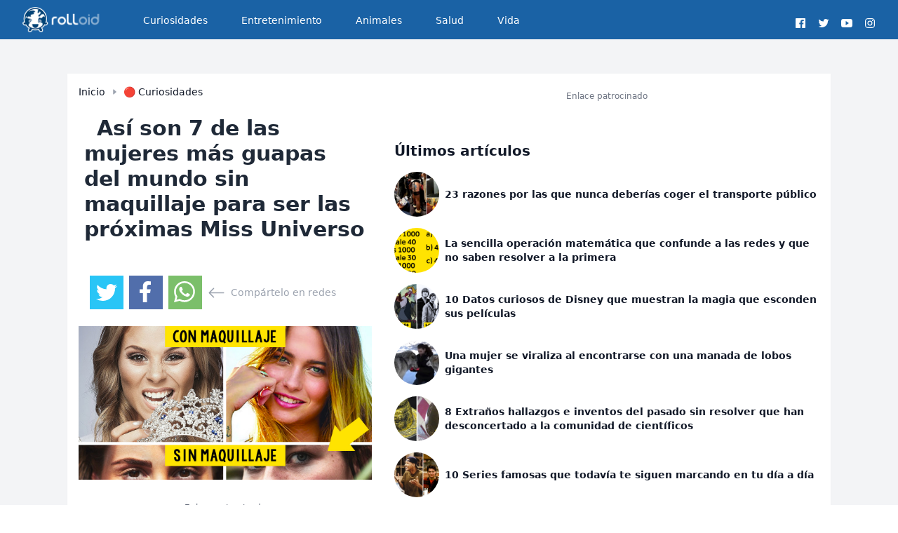

--- FILE ---
content_type: text/html; charset=UTF-8
request_url: https://rolloid.net/concursantes-miss-universo-posan-al-natural-sin-ningun-tipo-maquillaje/
body_size: 8600
content:
<!DOCTYPE html>
<html lang="es">
<head>
            <script type="text/javascript" data-cfasync="false" async src="//c.pubguru.net/pg.rolloid.net.js"></script>

        <script type="text/javascript">
            function loadDelayedScripts() {
                // // Script 1
                // var script1 = document.createElement('script');
                // script1.src = "//m2d.m2.ai/pg.rolloid.net.js";
                // script1.defer = false;
                // document.body.appendChild(script1);
                // Script 2
                var script2 = document.createElement('script');
                script2.innerHTML = `
      window._taboola = window._taboola || [];
      _taboola.push({article:'auto'});
      !function (e, f, u, i) {
          if (!document.getElementById(i)){
              e.async = 1;
              e.src = u;
              e.id = i;
              f.parentNode.insertBefore(e, f);
          }
      }(document.createElement('script'),
          document.getElementsByTagName('script')[0],
          '//cdn.taboola.com/libtrc/rolloid/loader.js',
          'tb_loader_script');
      if(window.performance && typeof window.performance.mark == 'function')
      {window.performance.mark('tbl_ic');}`;
                script2.defer = true;
                document.body.appendChild(script2);
                console.log('loading tg');

                // Script 3
                var script3 = document.createElement('script');
                script3.src = "https://static.solutionshindsight.net/teju-webclient/teju-webclient.min.js";
                script3.async = true;
                document.body.appendChild(script3);
            }

            // Load scripts after 5 seconds
            setTimeout(loadDelayedScripts, 3000);
        </script>
            <link rel="icon" type="image/png" href="https://rcdn.rolloid.net/uploads/2015/03/favicon.png">
    <meta charset="utf-8">
<meta name="viewport" content="width=device-width, initial-scale=1">
<title>Así son 7 de las mujeres más guapas del mundo sin maquillaje para ser las próximas Miss Universo</title>
<meta name="csrf-token" content="c4fwF5cQ6m6OF39caHapDIOgt4ZqxFuanTSJCU8b">
<link rel="canonical" href="https://rolloid.net/concursantes-miss-universo-posan-al-natural-sin-ningun-tipo-maquillaje">
<meta name="description" content="Hoy en día, ir sin maquillaje es algo inusual. Algunas famosas ya han mostrado su desacuerdo compartiendo fotos sin una pizca de maquillaje. A este reto se han unido algunas de...">
<meta name="robots" content="follow, index, max-image-preview:large">
<meta name="og:image" content="https://rcdn.rolloid.net/uploads/2017/06/famosas-miss-universo-con-y-sin-maquillaje-banner.jpg">
<meta name="og:locale" content="es_ES">
<meta name="og:site_name" content="rolloid">
<meta name="og:type" content="article">
<meta name="og:title" content="Así son 7 de las mujeres más guapas del mundo sin maquillaje para ser las próximas Miss Universo">
<meta name="og:description" content="Hoy en día, ir sin maquillaje es algo inusual. Algunas famosas ya han mostrado su desacuerdo compartiendo fotos sin una pizca de maquillaje. A este reto se han unido algunas de...">
<meta name="og:url" content="https://rolloid.net/concursantes-miss-universo-posan-al-natural-sin-ningun-tipo-maquillaje">
<meta name="article:published_time" content="2017-12-13 22:45:52">
<meta name="article:modified_time" content="2017-12-13 22:45:52">
<meta name="article:publisher" content="https://facebook.com/rolloid">
<meta name="article:author" content="https://facebook.com/rolloid">
<meta name="twitter:card" content="summary_large_image">
<meta name="twitter:title" content="Así son 7 de las mujeres más guapas del mundo sin maquillaje para ser las próximas Miss Universo">
<meta name="twitter:description" content="Hoy en día, ir sin maquillaje es algo inusual. Algunas famosas ya han mostrado su desacuerdo compartiendo fotos sin una pizca de maquillaje. A este reto se han unido algunas de...">
<meta name="twitter:image" content="https://rcdn.rolloid.net/uploads/2017/06/famosas-miss-universo-con-y-sin-maquillaje-banner.jpg">
<meta name="twitter:url" content="https://rolloid.net/concursantes-miss-universo-posan-al-natural-sin-ningun-tipo-maquillaje">


    

    <!-- Scripts -->
    <link rel="preload" as="style" href="https://rolloid.net/build/assets/app-ixkeGsMc.css" /><link rel="modulepreload" href="https://rolloid.net/build/assets/app-BgsCrHtE.js" /><link rel="modulepreload" href="https://rolloid.net/build/assets/index-D-Dcpnrh.js" /><link rel="stylesheet" href="https://rolloid.net/build/assets/app-ixkeGsMc.css" /><script type="module" src="https://rolloid.net/build/assets/app-BgsCrHtE.js"></script>    <!-- Tags -->

</head>
<body class="min-h-screen flex flex-col font-sans antialiased text-gray-700 ">
<div class="flex-1 bg-gray-100">
    <nav x-data="{ open: false }" class="bg-[#1a62a5] border-b border-gray-100 text-white">
    <!-- Primary Navigation Menu -->
    <div class="max-w-7xl mx-auto px-4 sm:px-6 lg:px-8">
        <div class="flex justify-between h-12 sm:h-14">
            <div class="flex">
                <!-- Logo -->
                <div class="shrink-0 flex items-center">
                    <a title="Inicio" href="https://rolloid.net">
                        <img loading="lazy" alt="logo" title="Inicio" class="block h-9 w-auto fill-current text-gray-800" src="https://rcdn.rolloid.net/uploads/2020/03/rolloid-roly-big-logo-mobile-darkx2x.png">
                    </a>
                </div>

                <!-- Navigation Links -->
                <div class="hidden space-x-8 sm:-my-px sm:ml-10 sm:flex">
                    <a class="inline-flex items-center px-1 pt-1 border-b-2 border-transparent text-sm font-medium leading-5 text-white hover:opacity-90 hover:border-gray-300 focus:outline-none focus:text-opacity-80 focus:border-gray-300 transition duration-150 ease-in-out" href="https://rolloid.net/category/curiosidades">
    Curiosidades
</a>
                </div>
                <div class="hidden space-x-8 sm:-my-px sm:ml-10 sm:flex">
                    <a class="inline-flex items-center px-1 pt-1 border-b-2 border-transparent text-sm font-medium leading-5 text-white hover:opacity-90 hover:border-gray-300 focus:outline-none focus:text-opacity-80 focus:border-gray-300 transition duration-150 ease-in-out" href="https://rolloid.net/category/entretenimiento">
    Entretenimiento
</a>
                </div>
                <div class="hidden space-x-8 sm:-my-px sm:ml-10 sm:flex">
                    <a class="inline-flex items-center px-1 pt-1 border-b-2 border-transparent text-sm font-medium leading-5 text-white hover:opacity-90 hover:border-gray-300 focus:outline-none focus:text-opacity-80 focus:border-gray-300 transition duration-150 ease-in-out" href="https://rolloid.net/category/animales">
    Animales
</a>
                </div>
                <div class="hidden space-x-8 sm:-my-px sm:ml-10 sm:flex">
                    <a class="inline-flex items-center px-1 pt-1 border-b-2 border-transparent text-sm font-medium leading-5 text-white hover:opacity-90 hover:border-gray-300 focus:outline-none focus:text-opacity-80 focus:border-gray-300 transition duration-150 ease-in-out" href="https://rolloid.net/category/salud">
    Salud
</a>
                </div>
                <div class="hidden space-x-8 sm:-my-px sm:ml-10 sm:flex">
                    <a class="inline-flex items-center px-1 pt-1 border-b-2 border-transparent text-sm font-medium leading-5 text-white hover:opacity-90 hover:border-gray-300 focus:outline-none focus:text-opacity-80 focus:border-gray-300 transition duration-150 ease-in-out" href="https://rolloid.net/category/vida">
    Vida
</a>
                </div>
            </div>

            <div class="flexitems-center justify-center">
                <ul class="items-center justify-centerflex space-x-3 mt-6 mb-6 Lg:mb-0">
                    <!--facebook-->
                    <li class="inline-block">
                        <a target="_blank" class="hover:text-gray-100" rel="noopener noreferrer" href="https://facebook.com/rolloid" title="Facebook">
                            <!-- <i class="fab fa-facebook fa-2x"></i> -->
                            <svg xmlns="http://www.w3.org/2000/svg" width="1rem" height="1rem" viewBox="0 0 512 512"><path fill="currentColor" d="M455.27,32H56.73A24.74,24.74,0,0,0,32,56.73V455.27A24.74,24.74,0,0,0,56.73,480H256V304H202.45V240H256V189c0-57.86,40.13-89.36,91.82-89.36,24.73,0,51.33,1.86,57.51,2.68v60.43H364.15c-28.12,0-33.48,13.3-33.48,32.9V240h67l-8.75,64H330.67V480h124.6A24.74,24.74,0,0,0,480,455.27V56.73A24.74,24.74,0,0,0,455.27,32Z"></path></svg>
                        </a>
                    </li>
                    <!--twitter-->
                    <li class="inline-block">
                        <a target="_blank" class="hover:text-gray-100" rel="noopener noreferrer" href="https://twitter.com/rolloidapp" title="Twitter">
                            <!-- <i class="fab fa-twitter fa-2x"></i> -->
                            <svg xmlns="http://www.w3.org/2000/svg" width="1rem" height="1rem" viewBox="0 0 512 512"><path fill="currentColor" d="M496,109.5a201.8,201.8,0,0,1-56.55,15.3,97.51,97.51,0,0,0,43.33-53.6,197.74,197.74,0,0,1-62.56,23.5A99.14,99.14,0,0,0,348.31,64c-54.42,0-98.46,43.4-98.46,96.9a93.21,93.21,0,0,0,2.54,22.1,280.7,280.7,0,0,1-203-101.3A95.69,95.69,0,0,0,36,130.4C36,164,53.53,193.7,80,211.1A97.5,97.5,0,0,1,35.22,199v1.2c0,47,34,86.1,79,95a100.76,100.76,0,0,1-25.94,3.4,94.38,94.38,0,0,1-18.51-1.8c12.51,38.5,48.92,66.5,92.05,67.3A199.59,199.59,0,0,1,39.5,405.6,203,203,0,0,1,16,404.2,278.68,278.68,0,0,0,166.74,448c181.36,0,280.44-147.7,280.44-275.8,0-4.2-.11-8.4-.31-12.5A198.48,198.48,0,0,0,496,109.5Z"></path></svg>
                        </a>
                    </li>
                    <!--youtube-->
                    <li class="inline-block">
                        <a target="_blank" class="hover:text-gray-100" rel="noopener noreferrer" href="https://youtube.com/c/rolloid" title="Youtube">
                            <!-- <i class="fab fa-youtube fa-2x"></i> -->
                            <svg xmlns="http://www.w3.org/2000/svg" width="1rem" height="1rem" viewBox="0 0 512 512"><path fill="currentColor" d="M508.64,148.79c0-45-33.1-81.2-74-81.2C379.24,65,322.74,64,265,64H247c-57.6,0-114.2,1-169.6,3.6-40.8,0-73.9,36.4-73.9,81.4C1,184.59-.06,220.19,0,255.79q-.15,53.4,3.4,106.9c0,45,33.1,81.5,73.9,81.5,58.2,2.7,117.9,3.9,178.6,3.8q91.2.3,178.6-3.8c40.9,0,74-36.5,74-81.5,2.4-35.7,3.5-71.3,3.4-107Q512.24,202.29,508.64,148.79ZM207,353.89V157.39l145,98.2Z"></path></svg>
                        </a>
                    </li>
                    <!--instagram-->
                    <li class="inline-block">
                        <a target="_blank" class="hover:text-gray-100" rel="noopener noreferrer" href="https://instagram.com/rolloid" title="Instagram">
                            <!-- <i class="fab fa-instagram fa-2x"></i> -->
                            <svg xmlns="http://www.w3.org/2000/svg" width="1rem" height="1rem" viewBox="0 0 512 512"><path fill="currentColor" d="M349.33,69.33a93.62,93.62,0,0,1,93.34,93.34V349.33a93.62,93.62,0,0,1-93.34,93.34H162.67a93.62,93.62,0,0,1-93.34-93.34V162.67a93.62,93.62,0,0,1,93.34-93.34H349.33m0-37.33H162.67C90.8,32,32,90.8,32,162.67V349.33C32,421.2,90.8,480,162.67,480H349.33C421.2,480,480,421.2,480,349.33V162.67C480,90.8,421.2,32,349.33,32Z"></path><path fill="currentColor" d="M377.33,162.67a28,28,0,1,1,28-28A27.94,27.94,0,0,1,377.33,162.67Z"></path><path fill="currentColor" d="M256,181.33A74.67,74.67,0,1,1,181.33,256,74.75,74.75,0,0,1,256,181.33M256,144A112,112,0,1,0,368,256,112,112,0,0,0,256,144Z"></path></svg>
                        </a>
                    </li><!--end instagram-->
                </ul>
            </div>

            <!-- Settings Dropdown -->
            

            <!-- Hamburger -->








        </div>
    </div>

    <!-- Responsive Navigation Menu -->


































</nav>

    <!-- Page Heading -->
    
    <!-- Page Content -->
    <main>
        <meta charset="utf-8">
<meta name="viewport" content="width=device-width, initial-scale=1">
<title>Así son 7 de las mujeres más guapas del mundo sin maquillaje para ser las próximas Miss Universo</title>
<meta name="csrf-token" content="c4fwF5cQ6m6OF39caHapDIOgt4ZqxFuanTSJCU8b">
<link rel="canonical" href="https://rolloid.net/concursantes-miss-universo-posan-al-natural-sin-ningun-tipo-maquillaje">
<meta name="description" content="Hoy en día, ir sin maquillaje es algo inusual. Algunas famosas ya han mostrado su desacuerdo compartiendo fotos sin una pizca de maquillaje. A este reto se han unido algunas de...">
<meta name="robots" content="follow, index, max-image-preview:large">
<meta name="og:image" content="https://rcdn.rolloid.net/uploads/2017/06/famosas-miss-universo-con-y-sin-maquillaje-banner.jpg">
<meta name="og:locale" content="es_ES">
<meta name="og:site_name" content="rolloid">
<meta name="og:type" content="article">
<meta name="og:title" content="Así son 7 de las mujeres más guapas del mundo sin maquillaje para ser las próximas Miss Universo">
<meta name="og:description" content="Hoy en día, ir sin maquillaje es algo inusual. Algunas famosas ya han mostrado su desacuerdo compartiendo fotos sin una pizca de maquillaje. A este reto se han unido algunas de...">
<meta name="og:url" content="https://rolloid.net/concursantes-miss-universo-posan-al-natural-sin-ningun-tipo-maquillaje">
<meta name="article:published_time" content="2017-12-13 22:45:52">
<meta name="article:modified_time" content="2017-12-13 22:45:52">
<meta name="article:publisher" content="https://facebook.com/rolloid">
<meta name="article:author" content="https://facebook.com/rolloid">
<meta name="twitter:card" content="summary_large_image">
<meta name="twitter:title" content="Así son 7 de las mujeres más guapas del mundo sin maquillaje para ser las próximas Miss Universo">
<meta name="twitter:description" content="Hoy en día, ir sin maquillaje es algo inusual. Algunas famosas ya han mostrado su desacuerdo compartiendo fotos sin una pizca de maquillaje. A este reto se han unido algunas de...">
<meta name="twitter:image" content="https://rcdn.rolloid.net/uploads/2017/06/famosas-miss-universo-con-y-sin-maquillaje-banner.jpg">
<meta name="twitter:url" content="https://rolloid.net/concursantes-miss-universo-posan-al-natural-sin-ningun-tipo-maquillaje">
    
    <div class="sm:py-12">
        <div class="max-w-6xl mx-auto sm:px-6 lg:px-8">
            <div class="bg-white overflow-hidden shadow-sm w-full">
                <div class="flex flex-col sm:flex-row text-gray-900">
                    
                    <div class="flex flex-col max-w-2xl sm:p-4">
                        <div class="items-center sm:flex text-xs sm:text-sm hidden ">
                            <a class="font-medium hover:opacity-80 mr-2" href="https://rolloid.net">Inicio</a>
                            <div class="flex text-gray-400">
                                <svg xmlns="http://www.w3.org/2000/svg" width="10" height="10" fill="currentColor"
                                     class="bi bi-caret-right-fill" viewBox="0 0 16 16" id="IconChangeColor">
                                    <path
                                        d="m12.14 8.753-5.482 4.796c-.646.566-1.658.106-1.658-.753V3.204a1 1 0 0 1 1.659-.753l5.48 4.796a1 1 0 0 1 0 1.506z"
                                        id="mainIconPathAttribute" stroke-width="0" stroke="#ff0000"
                                        fill="currentColor"></path>
                                </svg>
                            </div>
                            <a class="font-medium hover:opacity-80 ml-2"
                               href="https://rolloid.net/category/curiosidades">🔴 Curiosidades</a>
                        </div>
                        <h2 class="text-gray-800 text-3xl font-bold p-2 sm:py-6">
                            <span class="inline-block h-5 border-l-3 border-red-600 mr-2"></span> Así son 7 de las mujeres más guapas del mundo sin maquillaje para ser las próximas Miss Universo
                        </h2>
                                                <ul class="flex items-center px-4 space-x-2 mt-6 mb-6 Lg:mb-0">
    <!--twitter-->
    <li class="inline-block bg-[#29c5f6] p-2 hover:opacity-80 h-12 w-12">
        <a target="_blank" class="hover:text-gray-100 text-white " rel="noopener noreferrer"
           href="https://twitter.com/intent/tweet?text=Así son 7 de las mujeres más guapas del mundo sin maquillaje para ser las próximas Miss Universo&url=https://rolloid.net/concursantes-miss-universo-posan-al-natural-sin-ningun-tipo-maquillaje&via=rolloidapp"
           title="Twitter">
            <!-- <i class="fab fa-twitter fa-2x"></i> -->
            <svg xmlns="http://www.w3.org/2000/svg" width="2rem" height="2rem" viewBox="0 0 512 512">
                <path fill="currentColor"
                      d="M496,109.5a201.8,201.8,0,0,1-56.55,15.3,97.51,97.51,0,0,0,43.33-53.6,197.74,197.74,0,0,1-62.56,23.5A99.14,99.14,0,0,0,348.31,64c-54.42,0-98.46,43.4-98.46,96.9a93.21,93.21,0,0,0,2.54,22.1,280.7,280.7,0,0,1-203-101.3A95.69,95.69,0,0,0,36,130.4C36,164,53.53,193.7,80,211.1A97.5,97.5,0,0,1,35.22,199v1.2c0,47,34,86.1,79,95a100.76,100.76,0,0,1-25.94,3.4,94.38,94.38,0,0,1-18.51-1.8c12.51,38.5,48.92,66.5,92.05,67.3A199.59,199.59,0,0,1,39.5,405.6,203,203,0,0,1,16,404.2,278.68,278.68,0,0,0,166.74,448c181.36,0,280.44-147.7,280.44-275.8,0-4.2-.11-8.4-.31-12.5A198.48,198.48,0,0,0,496,109.5Z"></path>
            </svg>
        </a>
    </li>
    <li class="inline-block p-2 bg-[#516eab] hover:opacity-80 h-12 w-12">
        <a target="_blank" class="hover:text-gray-100" rel="noopener noreferrer"
           href="https://www.facebook.com/sharer.php?u=https://rolloid.net/concursantes-miss-universo-posan-al-natural-sin-ningun-tipo-maquillaje" title="Facebook">
            <svg xmlns="http://www.w3.org/2000/svg" viewBox="0 0 320 512" id="IconChangeColor" height="30" width="30">
                <path
                    d="M279.14 288l14.22-92.66h-88.91v-60.13c0-25.35 12.42-50.06 52.24-50.06h40.42V6.26S260.43 0 225.36 0c-73.22 0-121.08 44.38-121.08 124.72v70.62H22.89V288h81.39v224h100.17V288z"
                    id="mainIconPathAttribute" fill="#ffffff" stroke-width="0" stroke="#ff0000"></path>
            </svg>
        </a>
    </li>
    <li class="inline-block p-2 bg-[#7bbf6a] hover:opacity-80 h-12 w-12">
        <a target="_blank" class="hover:text-gray-100" rel="noopener noreferrer"
           href="https://api.whatsapp.com/send?text=Así son 7 de las mujeres más guapas del mundo sin maquillaje para ser las próximas Miss Universo https://rolloid.net/concursantes-miss-universo-posan-al-natural-sin-ningun-tipo-maquillaje" title="Whatsapp">
            <svg xmlns="http://www.w3.org/2000/svg" width="30" height="30" fill="currentColor" class="bi bi-whatsapp" viewBox="0 0 16 16" id="IconChangeColor"> <path d="M13.601 2.326A7.854 7.854 0 0 0 7.994 0C3.627 0 .068 3.558.064 7.926c0 1.399.366 2.76 1.057 3.965L0 16l4.204-1.102a7.933 7.933 0 0 0 3.79.965h.004c4.368 0 7.926-3.558 7.93-7.93A7.898 7.898 0 0 0 13.6 2.326zM7.994 14.521a6.573 6.573 0 0 1-3.356-.92l-.24-.144-2.494.654.666-2.433-.156-.251a6.56 6.56 0 0 1-1.007-3.505c0-3.626 2.957-6.584 6.591-6.584a6.56 6.56 0 0 1 4.66 1.931 6.557 6.557 0 0 1 1.928 4.66c-.004 3.639-2.961 6.592-6.592 6.592zm3.615-4.934c-.197-.099-1.17-.578-1.353-.646-.182-.065-.315-.099-.445.099-.133.197-.513.646-.627.775-.114.133-.232.148-.43.05-.197-.1-.836-.308-1.592-.985-.59-.525-.985-1.175-1.103-1.372-.114-.198-.011-.304.088-.403.087-.088.197-.232.296-.346.1-.114.133-.198.198-.33.065-.134.034-.248-.015-.347-.05-.099-.445-1.076-.612-1.47-.16-.389-.323-.335-.445-.34-.114-.007-.247-.007-.38-.007a.729.729 0 0 0-.529.247c-.182.198-.691.677-.691 1.654 0 .977.71 1.916.81 2.049.098.133 1.394 2.132 3.383 2.992.47.205.84.326 1.129.418.475.152.904.129 1.246.08.38-.058 1.171-.48 1.338-.943.164-.464.164-.86.114-.943-.049-.084-.182-.133-.38-.232z" id="mainIconPathAttribute" stroke-width="0" stroke="#ff0000" fill="#ffffff"></path> </svg>
        </a>
    </li>
    <li class="flex inline-block text-sm text-gray-400 space-x-2"><svg xmlns="http://www.w3.org/2000/svg" width="25" height="25" fill="currentColor" class="bi bi-arrow-left" viewBox="0 0 16 16" id="IconChangeColor"> <path fill-rule="evenodd" d="M15 8a.5.5 0 0 0-.5-.5H2.707l3.147-3.146a.5.5 0 1 0-.708-.708l-4 4a.5.5 0 0 0 0 .708l4 4a.5.5 0 0 0 .708-.708L2.707 8.5H14.5A.5.5 0 0 0 15 8z" id="mainIconPathAttribute"></path> </svg> <span class="mt-0.5">Compártelo en redes</span></li>
</ul>
                        
                        <img class="mb-2" src="https://rcdn.rolloid.net/uploads/2017/06/famosas-miss-universo-con-y-sin-maquillaje-banner.jpg" alt="Así son 7 de las mujeres más guapas del mundo sin maquillaje para ser las próximas Miss Universo banner">
                        <div class="mt-6 mb-6 flex flex-col w-full justify-center items-center">
            <div class="text-xs text-gray-500 mb-4 w-full items-center justify-center text-center">Enlace patrocinado
            </div>
            <pubguru class="hidden sm:block" data-pg-ad="Rolloid_Desktop_Article_Header" ></pubguru>
            <pubguru class="block sm:hidden" data-pg-ad="Rolloid_Mobile_Article_Head" ></pubguru>
        </div>
                            <article class="p-4 prose prose-img:w-full max-w-6xl"><p style="text-align:justify;"><strong>Hoy en día, ir sin maquillaje es algo inusual.</strong> Algunas famosas ya han mostrado su desacuerdo compartiendo fotos sin una pizca de maquillaje. A este reto se han unido algunas de las <strong>mujeres más guapas del planeta</strong>.</p><p style="text-align:justify;">En una sesión de fotos en Filipinas, <strong>siete de las aspirantes a Miss Universo posaron al natural, sin maquillaje.</strong> Las mujeres son de diferentes etnias y regiones e incitan a que nos sintamos cómodos con nuestra propia piel.</p><h2>A continuación te mostramos las siete Miss Universo que se han unido a este reto.</h2><h3>1- Raquel Pelissier, Haití.</h3><p>
<img src="https://rcdn.rolloid.net/uploads/2017/08/concursantes-de-miss-universo-que-posan-al-natural-sin-ningun-tipo-de-maquillaje-1502218437.jpg" alt="{keyword}" width="690" loading="lazy"></p><h5 class="text-xs">Cortesía de la Organización Miss Universo</h5><p style="text-align:justify;">Científica. 25 años. "Tengo confianza en mi misma porque me encantan mis imperfecciones perfectas. Valoro mi singularidad. Quiero inspirar a las mujeres de todo el mundo para que sean educadas y utilicen el conocimiento como poder".</p><p>
<img src="https://rcdn.rolloid.net/uploads/2017/06/concursantes-de-miss-universo-que-posan-al-natural-sin-ningun-tipo-de-maquillaje-1497952079.jpg" alt="{keyword}" width="690" loading="lazy"></p><h5 class="text-xs">Cortesía de la Organización Miss Universo</h5><h3>2- Johanna Acs, Alemania</h3><p>
<img src="https://rcdn.rolloid.net/uploads/2017/08/concursantes-de-miss-universo-que-posan-al-natural-sin-ningun-tipo-de-maquillaje-1502218462.jpg" alt="{keyword}" width="690" loading="lazy"></p><h5 class="text-xs">Cortesía de la Organización Miss Universo</h5><p style="text-align:justify;">Estudiante. 24 años. "Para mí, debemos estar seguros de que estamos conformes con nosotros mismos. He aprendido a quererme a mí misma y me siento orgullosa de ser quien soy. Debes tratarte como tratarías a los demás, al final del día tú eres tu mayor apoyo".</p><div class="my-10 flex flex-col w-full justify-center items-center">
            <div class="text-xs text-gray-500 mb-4 w-full items-center justify-center text-center">Enlace patrocinado
            </div>
            <pubguru class="hidden sm:block" data-pg-ad="Rolloid_Desktop_Article_Mid_Section1"></pubguru>
            <pubguru class="block sm:hidden" data-pg-ad="Rolloid_Mobile_Article_Mid_Section1"></pubguru>
        </div>
    <p>
<img src="https://rcdn.rolloid.net/uploads/2017/06/concursantes-de-miss-universo-que-posan-al-natural-sin-ningun-tipo-de-maquillaje-1497951996.jpg" alt="{keyword}" width="690" loading="lazy"></p><h5 class="text-xs">Cortesía de la Organización Miss Universo</h5><h3>3- Roshmitha Harimurthy, India.</h3><p>
<img src="https://rcdn.rolloid.net/uploads/2017/08/concursantes-de-miss-universo-que-posan-al-natural-sin-ningun-tipo-de-maquillaje-1502218493.jpg" alt="{keyword}" width="690" loading="lazy"></p><h5 class="text-xs">Cortesía de la Organización Miss Universo</h5><p style="text-align:justify;">Estudiante. 22 años. "Creer en mí misma me hace tener confianza. Sólo yo soy dueña de mi cuerpo y eso es poder."</p><p>
<img src="https://rcdn.rolloid.net/uploads/2017/06/concursantes-de-miss-universo-que-posan-al-natural-sin-ningun-tipo-de-maquillaje-1497952302.jpg" alt="{keyword}" width="690" loading="lazy"></p><h5 class="text-xs">Cortesía de la Organización Miss Universo</h5><h3>4- Connie Jimenez, Ecuador.</h3><p>
<img src="https://rcdn.rolloid.net/uploads/2017/08/concursantes-de-miss-universo-que-posan-al-natural-sin-ningun-tipo-de-maquillaje-1502218378.jpg" alt="{keyword}" width="690" loading="lazy"></p><h5 class="text-xs">Cortesía de la Organización Miss Universo</h5><p style="text-align:justify;">Ingeniera. 21 años. "Todo el mundo es guapo a su manera, pero a veces es difícil confiar en uno mismo. La clave para la confianza es sentirse bien con lo que haces y estar orgulloso de lo que eres. Estoy orgullosa de lo que soy y entusiasmada por lo que me depara mi futuro. Todos tenemos defectos y acepto los míos".</p><div class="my-10 flex flex-col w-full justify-center items-center">
            <div class="text-xs text-gray-500 mb-4 w-full items-center justify-center text-center">Enlace patrocinado
            </div>
            <pubguru class="hidden sm:block" data-pg-ad="Rolloid_Desktop_Article_Mid_Section1"></pubguru>
            <pubguru class="block sm:hidden" data-pg-ad="Rolloid_Mobile_Article_Mid_Section1"></pubguru>
        </div>
    <p>
<img src="https://rcdn.rolloid.net/uploads/2017/06/concursantes-de-miss-universo-que-posan-al-natural-sin-ningun-tipo-de-maquillaje-1497951731.jpg" alt="{keyword}" width="690" loading="lazy"></p><h5 class="text-xs">Cortesía de la Organización Miss Universo</h5><h3>5- Yam Kaspers Anshel, Israel.</h3><p>
<img src="https://rcdn.rolloid.net/uploads/2017/08/concursantes-de-miss-universo-que-posan-al-natural-sin-ningun-tipo-de-maquillaje-1502218355.jpg" alt="{keyword}" width="690" loading="lazy"></p><h5 class="text-xs">Cortesía de la Organización Miss Universo</h5><p style="text-align:justify;">18 años. "Reconocer que soy guapa me ayuda a tener seguridad. Cuando puedes estar cómoda en tu propia piel, eres más feliz y puedes llevar una vida mejor."</p><p>
<img src="https://rcdn.rolloid.net/uploads/2017/06/concursantes-de-miss-universo-que-posan-al-natural-sin-ningun-tipo-de-maquillaje-1497952408.jpg" alt="{keyword}" width="690" loading="lazy"></p><h5 class="text-xs">Cortesía de la Organización Miss Universo</h5><h3>6- Hildur María, Islandia.</h3><p>
<img src="https://rcdn.rolloid.net/uploads/2017/08/concursantes-de-miss-universo-que-posan-al-natural-sin-ningun-tipo-de-maquillaje-1502218337.jpg" alt="{keyword}" width="690" loading="lazy"></p><h5 class="text-xs">Cortesía de la Organización Miss Universo</h5><p style="text-align:justify;">Azafata de vuelo. 24 años. "Mi confianza viene de lo orgulloso que hago sentir a mi país. Todo el mundo proviene de diferentes orígenes y experiencias culturales, por lo que es importante aceptar quién eres, de dónde vienes y cómo te ven".</p><p>
<img src="https://rcdn.rolloid.net/uploads/2017/06/concursantes-de-miss-universo-que-posan-al-natural-sin-ningun-tipo-de-maquillaje-1497952175.jpg" alt="{keyword}" width="690" loading="lazy"></p><h5 class="text-xs">Cortesía de la Organización Miss Universo</h5><h3>7- Ntandoyenkosi Kunene, África del Sur.</h3><p>
<img src="https://rcdn.rolloid.net/uploads/2017/08/concursantes-de-miss-universo-que-posan-al-natural-sin-ningun-tipo-de-maquillaje-1502218540.jpg" alt="{keyword}" width="690" loading="lazy"></p><h5 class="text-xs">Cortesía de la Organización Miss Universo</h5><p style="text-align:justify;">Embajadora. 24 años. "Sé que no soy perfecta, pero confiar en mis capacidades, estar orgullosa de mi cultura y tener esperanzas y sueños para mi futuro me hace ser más segura".</p><div>

<p><img src="https://rcdn.rolloid.net/uploads/2017/06/concursantes-de-miss-universo-que-posan-al-natural-sin-ningun-tipo-de-maquillaje-1497952472.jpg" alt="{keyword}" width="690" loading="lazy"></p><h5 class="text-xs">Cortesía de la Organización Miss Universo</h5>

</div><h4>¿Qué te han parecido las confesiones de estas mujeres? Déjanos tu opinión en los comentarios.</h4><h2>¡No olvides <strong>compartir</strong> con todos tus amigos y familiares!</h2><h6>Fuente: <a href="http://www.thisisinsider.com/miss-universe-contestants-without-makeup-2017-1" rel="nofollow noopener noreferrer">Thisisinsider </a>| <a href="https://www.popsugar.com/beauty/Miss-Universe-Contestants-Without-Makeup-2017-43039205" rel="nofollow noopener noreferrer">Popsugar</a> | <a href="https://brightside.me/wonder-people/this-is-what-miss-universe-contestants-look-like-without-makeup-305260/" rel="nofollow noopener noreferrer">Brightside </a>| <a href="http://metro.co.uk/2015/12/21/this-is-what-miss-universe-contestants-look-like-without-makeup-5577768/" rel="nofollow noopener noreferrer">Metro </a></h6>
</article>
                        <div class="my-10 flex flex-col w-full justify-center items-center">
            <div class="text-xs text-gray-500 mb-4 w-full items-center justify-center text-center">Enlace patrocinado
            </div>
            <pubguru class="hidden sm:block" data-pg-ad="Rolloid_Desktop_Article_Mid_Section1" ></pubguru>
            <pubguru class="block sm:hidden" data-pg-ad="Rolloid_Mobile_Article_Mid_Section1" ></pubguru>
        </div>
                            <ul class="flex items-center px-4 space-x-2 mt-6 mb-6 Lg:mb-0">
    <!--twitter-->
    <li class="inline-block bg-[#29c5f6] p-2 hover:opacity-80 h-12 w-12">
        <a target="_blank" class="hover:text-gray-100 text-white " rel="noopener noreferrer"
           href="https://twitter.com/intent/tweet?text=Así son 7 de las mujeres más guapas del mundo sin maquillaje para ser las próximas Miss Universo&url=https://rolloid.net/concursantes-miss-universo-posan-al-natural-sin-ningun-tipo-maquillaje&via=rolloidapp"
           title="Twitter">
            <!-- <i class="fab fa-twitter fa-2x"></i> -->
            <svg xmlns="http://www.w3.org/2000/svg" width="2rem" height="2rem" viewBox="0 0 512 512">
                <path fill="currentColor"
                      d="M496,109.5a201.8,201.8,0,0,1-56.55,15.3,97.51,97.51,0,0,0,43.33-53.6,197.74,197.74,0,0,1-62.56,23.5A99.14,99.14,0,0,0,348.31,64c-54.42,0-98.46,43.4-98.46,96.9a93.21,93.21,0,0,0,2.54,22.1,280.7,280.7,0,0,1-203-101.3A95.69,95.69,0,0,0,36,130.4C36,164,53.53,193.7,80,211.1A97.5,97.5,0,0,1,35.22,199v1.2c0,47,34,86.1,79,95a100.76,100.76,0,0,1-25.94,3.4,94.38,94.38,0,0,1-18.51-1.8c12.51,38.5,48.92,66.5,92.05,67.3A199.59,199.59,0,0,1,39.5,405.6,203,203,0,0,1,16,404.2,278.68,278.68,0,0,0,166.74,448c181.36,0,280.44-147.7,280.44-275.8,0-4.2-.11-8.4-.31-12.5A198.48,198.48,0,0,0,496,109.5Z"></path>
            </svg>
        </a>
    </li>
    <li class="inline-block p-2 bg-[#516eab] hover:opacity-80 h-12 w-12">
        <a target="_blank" class="hover:text-gray-100" rel="noopener noreferrer"
           href="https://www.facebook.com/sharer.php?u=https://rolloid.net/concursantes-miss-universo-posan-al-natural-sin-ningun-tipo-maquillaje" title="Facebook">
            <svg xmlns="http://www.w3.org/2000/svg" viewBox="0 0 320 512" id="IconChangeColor" height="30" width="30">
                <path
                    d="M279.14 288l14.22-92.66h-88.91v-60.13c0-25.35 12.42-50.06 52.24-50.06h40.42V6.26S260.43 0 225.36 0c-73.22 0-121.08 44.38-121.08 124.72v70.62H22.89V288h81.39v224h100.17V288z"
                    id="mainIconPathAttribute" fill="#ffffff" stroke-width="0" stroke="#ff0000"></path>
            </svg>
        </a>
    </li>
    <li class="inline-block p-2 bg-[#7bbf6a] hover:opacity-80 h-12 w-12">
        <a target="_blank" class="hover:text-gray-100" rel="noopener noreferrer"
           href="https://api.whatsapp.com/send?text=Así son 7 de las mujeres más guapas del mundo sin maquillaje para ser las próximas Miss Universo https://rolloid.net/concursantes-miss-universo-posan-al-natural-sin-ningun-tipo-maquillaje" title="Whatsapp">
            <svg xmlns="http://www.w3.org/2000/svg" width="30" height="30" fill="currentColor" class="bi bi-whatsapp" viewBox="0 0 16 16" id="IconChangeColor"> <path d="M13.601 2.326A7.854 7.854 0 0 0 7.994 0C3.627 0 .068 3.558.064 7.926c0 1.399.366 2.76 1.057 3.965L0 16l4.204-1.102a7.933 7.933 0 0 0 3.79.965h.004c4.368 0 7.926-3.558 7.93-7.93A7.898 7.898 0 0 0 13.6 2.326zM7.994 14.521a6.573 6.573 0 0 1-3.356-.92l-.24-.144-2.494.654.666-2.433-.156-.251a6.56 6.56 0 0 1-1.007-3.505c0-3.626 2.957-6.584 6.591-6.584a6.56 6.56 0 0 1 4.66 1.931 6.557 6.557 0 0 1 1.928 4.66c-.004 3.639-2.961 6.592-6.592 6.592zm3.615-4.934c-.197-.099-1.17-.578-1.353-.646-.182-.065-.315-.099-.445.099-.133.197-.513.646-.627.775-.114.133-.232.148-.43.05-.197-.1-.836-.308-1.592-.985-.59-.525-.985-1.175-1.103-1.372-.114-.198-.011-.304.088-.403.087-.088.197-.232.296-.346.1-.114.133-.198.198-.33.065-.134.034-.248-.015-.347-.05-.099-.445-1.076-.612-1.47-.16-.389-.323-.335-.445-.34-.114-.007-.247-.007-.38-.007a.729.729 0 0 0-.529.247c-.182.198-.691.677-.691 1.654 0 .977.71 1.916.81 2.049.098.133 1.394 2.132 3.383 2.992.47.205.84.326 1.129.418.475.152.904.129 1.246.08.38-.058 1.171-.48 1.338-.943.164-.464.164-.86.114-.943-.049-.084-.182-.133-.38-.232z" id="mainIconPathAttribute" stroke-width="0" stroke="#ff0000" fill="#ffffff"></path> </svg>
        </a>
    </li>
    <li class="flex inline-block text-sm text-gray-400 space-x-2"><svg xmlns="http://www.w3.org/2000/svg" width="25" height="25" fill="currentColor" class="bi bi-arrow-left" viewBox="0 0 16 16" id="IconChangeColor"> <path fill-rule="evenodd" d="M15 8a.5.5 0 0 0-.5-.5H2.707l3.147-3.146a.5.5 0 1 0-.708-.708l-4 4a.5.5 0 0 0 0 .708l4 4a.5.5 0 0 0 .708-.708L2.707 8.5H14.5A.5.5 0 0 0 15 8z" id="mainIconPathAttribute"></path> </svg> <span class="mt-0.5">Compártelo en redes</span></li>
</ul>
                        <div id="taboola-below-article-thumbnails"></div>
<script>
        window._taboola = window._taboola || [];
        _taboola.push({
            mode: 'alternating-thumbnails-a',
            container: 'taboola-below-article-thumbnails',
            placement: 'Below Article Thumbnails',
            target_type: 'mix'
        });
        </script>
<script>
  window._taboola = window._taboola || [];
  _taboola.push({flush: true});
</script>



                        
                    </div>
                    
                    <div class="flex flex-col">
                        <div class="mt-6 mb-6 flex flex-col w-full justify-center items-center">
            <div class="text-xs text-gray-500 mb-4 w-full items-center justify-center text-center">Enlace patrocinado
            </div>
            <pubguru class="hidden sm:block" data-pg-ad="Rolloid_Desktop_Sidebar_Top" ></pubguru>
        </div>
                            <Sidebar class="p-4">
    <h3 class="text-xl font-bold">Últimos artículos</h3>
    <ul class="flex flex-col space-y-4 mt-4">
                    <li class="flex">
                <a class="flex items-center hover:opacity-80" href="https://rolloid.net/23-razones-por-las-que-nunca-deberias-coger-el-transporte-publico">

                    <div class="flex shrink-0 w-16 h-16 rounded-full overflow-hidden mr-2">
                        <!-- Actual image -->
                        <img loading="lazy" src="https://rcdn.rolloid.net/uploads/2016/06/23-Razones-por-las-que-nunca-deberias-coger-el-transporte-publico-banner.jpg" alt="23-razones-por-las-que-nunca-deberias-coger-el-transporte-publico image" class="object-cover object-center w-full h-full">
                    </div>
                    <h4 class="text-sm font-bold">23 razones por las que nunca deberías coger el transporte público</h4>
                </a>
            </li>
                    <li class="flex">
                <a class="flex items-center hover:opacity-80" href="https://rolloid.net/la-sencilla-operacion-matematica-que-confunde-a-las-redes-y-que-no-saben-resolver-a-la-primera">

                    <div class="flex shrink-0 w-16 h-16 rounded-full overflow-hidden mr-2">
                        <!-- Actual image -->
                        <img loading="lazy" src="https://rcdn.rolloid.net/uploads/2017/12/sencilla-suma-mental-trae-a-todo-el-mundo-de-cabeza-banner.jpg" alt="la-sencilla-operacion-matematica-que-confunde-a-las-redes-y-que-no-saben-resolver-a-la-primera image" class="object-cover object-center w-full h-full">
                    </div>
                    <h4 class="text-sm font-bold">La sencilla operación matemática que confunde a las redes y que no saben resolver a la primera</h4>
                </a>
            </li>
                    <li class="flex">
                <a class="flex items-center hover:opacity-80" href="https://rolloid.net/10-datos-curiosos-de-disney-que-muestran-la-magia-que-esconden-sus-peliculas">

                    <div class="flex shrink-0 w-16 h-16 rounded-full overflow-hidden mr-2">
                        <!-- Actual image -->
                        <img loading="lazy" src="https://rcdn.rolloid.net/uploads/2017/12/10-hechos-sobre-disney-que-pocos-conocen-y-que-dejan-con-la-boca-abierta-banner.jpg" alt="10-datos-curiosos-de-disney-que-muestran-la-magia-que-esconden-sus-peliculas image" class="object-cover object-center w-full h-full">
                    </div>
                    <h4 class="text-sm font-bold">10 Datos curiosos de Disney que muestran la magia que esconden sus películas</h4>
                </a>
            </li>
                    <li class="flex">
                <a class="flex items-center hover:opacity-80" href="https://rolloid.net/esta-valiente-mujer-es-la-mejor-amiga-de-una-manada-de-lobos-gigantes-2">

                    <div class="flex shrink-0 w-16 h-16 rounded-full overflow-hidden mr-2">
                        <!-- Actual image -->
                        <img loading="lazy" src="https://rcdn.rolloid.net/uploads/2020/05/mujer-video-lobos-gigantes.jpg" alt="esta-valiente-mujer-es-la-mejor-amiga-de-una-manada-de-lobos-gigantes-2 image" class="object-cover object-center w-full h-full">
                    </div>
                    <h4 class="text-sm font-bold">Una mujer se viraliza al encontrarse con una manada de lobos gigantes</h4>
                </a>
            </li>
                    <li class="flex">
                <a class="flex items-center hover:opacity-80" href="https://rolloid.net/8-extranos-hallazgos-e-inventos-del-pasado-sin-resolver-que-han-desconcertado-a-la-comunidad-de-cientificos">

                    <div class="flex shrink-0 w-16 h-16 rounded-full overflow-hidden mr-2">
                        <!-- Actual image -->
                        <img loading="lazy" src="https://rcdn.rolloid.net/uploads/2018/01/8-artefactos-fascinantes-de-origen-misterioso-banner.jpg" alt="8-extranos-hallazgos-e-inventos-del-pasado-sin-resolver-que-han-desconcertado-a-la-comunidad-de-cientificos image" class="object-cover object-center w-full h-full">
                    </div>
                    <h4 class="text-sm font-bold">8 Extraños hallazgos e inventos del pasado sin resolver que han desconcertado a la comunidad de científicos</h4>
                </a>
            </li>
                    <li class="flex">
                <a class="flex items-center hover:opacity-80" href="https://rolloid.net/10-series-famosas-que-te-siguen-marcando-desde-tu-adolescencia-hasta-el-dia-de-hoy">

                    <div class="flex shrink-0 w-16 h-16 rounded-full overflow-hidden mr-2">
                        <!-- Actual image -->
                        <img loading="lazy" src="https://rcdn.rolloid.net/uploads/2020/12/10-series-que-marcaron-tu-infancia-y-adolescencia.jpg" alt="10-series-famosas-que-te-siguen-marcando-desde-tu-adolescencia-hasta-el-dia-de-hoy image" class="object-cover object-center w-full h-full">
                    </div>
                    <h4 class="text-sm font-bold">10 Series famosas que todavía te siguen marcando en tu día a día</h4>
                </a>
            </li>
            </ul>
    <div class="flex text-sm font-medium mt-2 w-full items-end justify-end italic text-gray-500 hover:opacity-80">
        <a href="https://rolloid.net">Ver todos</a>
    </div>
</Sidebar>
                        <div class="mt-6 mb-6 flex flex-col w-full justify-center items-center">
            <div class="text-xs text-gray-500 mb-4 w-full items-center justify-center text-center">Enlace patrocinado
            </div>
            <pubguru class="hidden sm:block" data-pg-ad="Rolloid_Desktop_Sidebar_Mid" ></pubguru>
        </div>
    
                    </div>
                    <div>
                    </div>
                </div>
            </div>
        </div>
    </div>
    </main>
</div>

<footer class="bg-[#232d35] text-gray-400">
    <!--Footer content-->
    <div id="footer-content" class="relative pt-8 xl:pt-16 pb-6 xl:pb-12">
        <div class="xl:container mx-auto px-3 sm:px-4 xl:px-2 overflow-hidden">
            <div class="flex flex-wrap flex-row lg:justify-between -mx-3">
                <div class="flex-shrink max-w-full w-full lg:w-2/5 px-3 lg:pr-16">
                    <div class="flex items-center mb-2">
                        <a href="https://rolloid.net">
                            <img loading="lazy" alt="logo" title="Inicio" class="block h-10" src="https://rcdn.rolloid.net/uploads/2020/03/rolloid-roly-big-logo-mobile-darkx2x.png">
                        </a>
                        <!-- <img src="src/img-min/logo.png" alt="LOGO"> -->
                    </div>
                    <p>Las mejores noticias, curiosidades, tests, vídeos de los que todo internet está hablando, contados siempre con un toque de humor.</p>
                    <ul class="space-x-3 mt-6 mb-6 Lg:mb-0">
                        <!--facebook-->
                        <li class="inline-block">
                            <a target="_blank" class="hover:text-gray-100" rel="noopener noreferrer" href="https://facebook.com/rolloid" title="Facebook">
                                <!-- <i class="fab fa-facebook fa-2x"></i> -->
                                <svg xmlns="http://www.w3.org/2000/svg" width="2rem" height="2rem" viewBox="0 0 512 512"><path fill="currentColor" d="M455.27,32H56.73A24.74,24.74,0,0,0,32,56.73V455.27A24.74,24.74,0,0,0,56.73,480H256V304H202.45V240H256V189c0-57.86,40.13-89.36,91.82-89.36,24.73,0,51.33,1.86,57.51,2.68v60.43H364.15c-28.12,0-33.48,13.3-33.48,32.9V240h67l-8.75,64H330.67V480h124.6A24.74,24.74,0,0,0,480,455.27V56.73A24.74,24.74,0,0,0,455.27,32Z"></path></svg>
                            </a>
                        </li>
                        <!--twitter-->
                        <li class="inline-block">
                            <a target="_blank" class="hover:text-gray-100" rel="noopener noreferrer" href="https://twitter.com/rolloidapp" title="Twitter">
                                <!-- <i class="fab fa-twitter fa-2x"></i> -->
                                <svg xmlns="http://www.w3.org/2000/svg" width="2rem" height="2rem" viewBox="0 0 512 512"><path fill="currentColor" d="M496,109.5a201.8,201.8,0,0,1-56.55,15.3,97.51,97.51,0,0,0,43.33-53.6,197.74,197.74,0,0,1-62.56,23.5A99.14,99.14,0,0,0,348.31,64c-54.42,0-98.46,43.4-98.46,96.9a93.21,93.21,0,0,0,2.54,22.1,280.7,280.7,0,0,1-203-101.3A95.69,95.69,0,0,0,36,130.4C36,164,53.53,193.7,80,211.1A97.5,97.5,0,0,1,35.22,199v1.2c0,47,34,86.1,79,95a100.76,100.76,0,0,1-25.94,3.4,94.38,94.38,0,0,1-18.51-1.8c12.51,38.5,48.92,66.5,92.05,67.3A199.59,199.59,0,0,1,39.5,405.6,203,203,0,0,1,16,404.2,278.68,278.68,0,0,0,166.74,448c181.36,0,280.44-147.7,280.44-275.8,0-4.2-.11-8.4-.31-12.5A198.48,198.48,0,0,0,496,109.5Z"></path></svg>
                            </a>
                        </li>
                        <!--youtube-->
                        <li class="inline-block">
                            <a target="_blank" class="hover:text-gray-100" rel="noopener noreferrer" href="https://youtube.com/c/rolloid" title="Youtube">
                                <!-- <i class="fab fa-youtube fa-2x"></i> -->
                                <svg xmlns="http://www.w3.org/2000/svg" width="2rem" height="2rem" viewBox="0 0 512 512"><path fill="currentColor" d="M508.64,148.79c0-45-33.1-81.2-74-81.2C379.24,65,322.74,64,265,64H247c-57.6,0-114.2,1-169.6,3.6-40.8,0-73.9,36.4-73.9,81.4C1,184.59-.06,220.19,0,255.79q-.15,53.4,3.4,106.9c0,45,33.1,81.5,73.9,81.5,58.2,2.7,117.9,3.9,178.6,3.8q91.2.3,178.6-3.8c40.9,0,74-36.5,74-81.5,2.4-35.7,3.5-71.3,3.4-107Q512.24,202.29,508.64,148.79ZM207,353.89V157.39l145,98.2Z"></path></svg>
                            </a>
                        </li>
                        <!--instagram-->
                        <li class="inline-block">
                            <a target="_blank" class="hover:text-gray-100" rel="noopener noreferrer" href="https://instagram.com/rolloid" title="Instagram">
                                <!-- <i class="fab fa-instagram fa-2x"></i> -->
                                <svg xmlns="http://www.w3.org/2000/svg" width="2rem" height="2rem" viewBox="0 0 512 512"><path fill="currentColor" d="M349.33,69.33a93.62,93.62,0,0,1,93.34,93.34V349.33a93.62,93.62,0,0,1-93.34,93.34H162.67a93.62,93.62,0,0,1-93.34-93.34V162.67a93.62,93.62,0,0,1,93.34-93.34H349.33m0-37.33H162.67C90.8,32,32,90.8,32,162.67V349.33C32,421.2,90.8,480,162.67,480H349.33C421.2,480,480,421.2,480,349.33V162.67C480,90.8,421.2,32,349.33,32Z"></path><path fill="currentColor" d="M377.33,162.67a28,28,0,1,1,28-28A27.94,27.94,0,0,1,377.33,162.67Z"></path><path fill="currentColor" d="M256,181.33A74.67,74.67,0,1,1,181.33,256,74.75,74.75,0,0,1,256,181.33M256,144A112,112,0,1,0,368,256,112,112,0,0,0,256,144Z"></path></svg>
                            </a>
                        </li><!--end instagram-->
                    </ul>
                </div>
                <div class="flex-shrink max-w-full w-full lg:w-3/5 px-3">
                    <div class="flex flex-wrap flex-row">
                        <div class="flex-shrink max-w-full w-1/2 md:w-1/4 mb-6 lg:mb-0">
                            <h4 class="text-base leading-normal mb-3 uppercase text-gray-100">Categorías</h4>
                            <ul>
                                <li class="py-1 hover:text-white"><a href="https://rolloid.net/category/curiosidades">Curiosidades</a></li>
                                <li class="py-1 hover:text-white"><a href="https://rolloid.net/category/entretenimiento">Entretenimiento</a></li>
                                <li class="py-1 hover:text-white"><a href="https://rolloid.net/category/hogar">Hogar</a></li>
                                <li class="py-1 hover:text-white"><a href="https://rolloid.net/category/animales">Animales</a></li>
                                <li class="py-1 hover:text-white"><a href="https://rolloid.net/category/salud">Salud</a></li>
                                <li class="py-1 hover:text-white"><a href="https://rolloid.net/category/vida">Vida</a></li>
                            </ul>
                        </div>
                        <div class="flex-shrink max-w-full w-1/2 md:w-1/4 mb-6 lg:mb-0">
                            <h4 class="text-base leading-normal mb-3 uppercase text-gray-100"> </h4>
                            <ul>
                                <li class="py-1 hover:text-white"><a href="https://rolloid.net/category/actualidad">Actualidad</a></li>
                                <li class="py-1 hover:text-white"><a href="https://rolloid.net/category/humor">Humor</a></li>
                                <li class="py-1 hover:text-white"><a href="https://rolloid.net/category/creatividad">Creatividad</a></li>
                                <li class="py-1 hover:text-white"><a href="https://rolloid.net/category/estilo">Estilo</a></li>
                                <li class="py-1 hover:text-white"><a href="https://rolloid.net/category/comida">Comida</a></li>
                            </ul>
                        </div>
                        <div class="flex-shrink max-w-full w-1/2 md:w-1/4 mb-6 lg:mb-0">
                            <h4 class="text-base leading-normal mb-3 uppercase text-gray-100">Legal</h4>
                            <ul>
                                <li class="py-1 hover:text-white hover:text-white"><a href="/aviso-legal">Aviso legal</a></li>
                                <li class="py-1 hover:text-white"><a href="/contacto">Contacto</a></li>
                            </ul>
                        </div>
                    </div>
                </div>
            </div>
        </div>
    </div>

    <!--Start footer copyright-->
    <div class="footer-dark">
        <div class="container py-4 border-t border-gray-200 border-opacity-10">
            <div class="row">
                <div class="col-12 col-md text-center">
                    <p class="d-block my-3">Copyright © rolloid | Todos los derechos reservados | ROLLOID CREATIVES SL</p>
                </div>
            </div>
        </div>
    </div><!--End footer copyright-->
</footer>
<script defer src="https://static.cloudflareinsights.com/beacon.min.js/vcd15cbe7772f49c399c6a5babf22c1241717689176015" integrity="sha512-ZpsOmlRQV6y907TI0dKBHq9Md29nnaEIPlkf84rnaERnq6zvWvPUqr2ft8M1aS28oN72PdrCzSjY4U6VaAw1EQ==" data-cf-beacon='{"version":"2024.11.0","token":"b4d37b34e3124b1bb245da15d2c9016e","server_timing":{"name":{"cfCacheStatus":true,"cfEdge":true,"cfExtPri":true,"cfL4":true,"cfOrigin":true,"cfSpeedBrain":true},"location_startswith":null}}' crossorigin="anonymous"></script>
</body>
</html>
